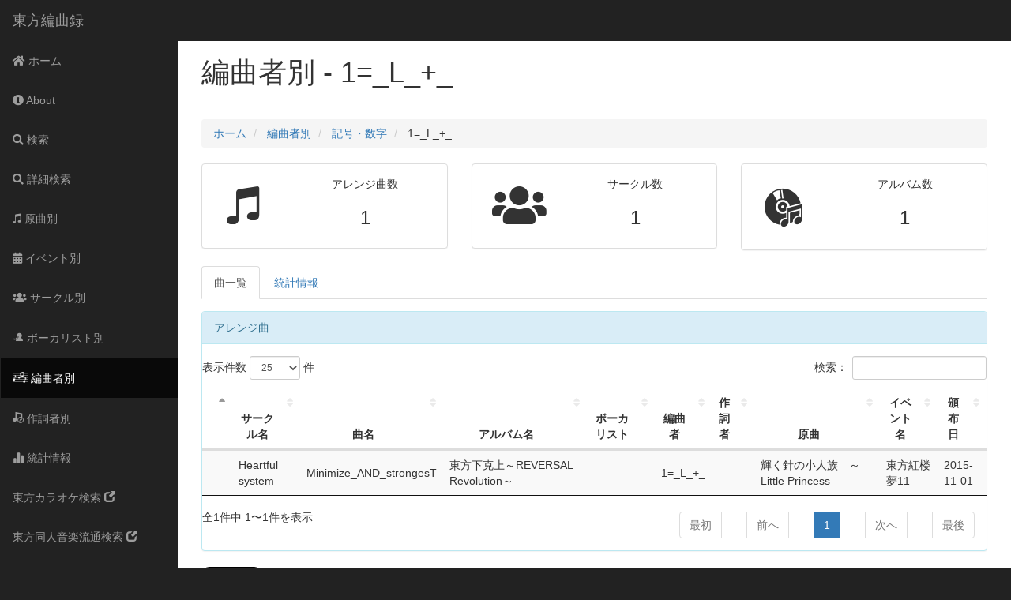

--- FILE ---
content_type: text/html; charset=utf-8
request_url: https://touhou.arrangement-chronicle.com/arrangers/category/%E8%A8%98%E5%8F%B7%E3%83%BB%E6%95%B0%E5%AD%97/1=_L_+_
body_size: 3553
content:
<!DOCTYPE html>
<html lang='ja'>
<head>
<title>編曲者別 - 1=_L_+_ | 東方編曲録</title>
<link rel="shortcut icon" type="image/x-icon" href="/assets/favicon-9bd453001c334adf8e6ba6ab11206fa14ca04a3554f288e169681c0db30747e3.ico" />
<link rel="icon" type="image/png" href="/assets/android-chrome-192x192-04038b37b6c107faab1c5fc453450d0bcb0e417e08bd5fdb46346220c7f8b6f9.png" />
<link rel="apple-touch-icon" type="image/png" href="/assets/apple-touch-icon-61fe0d48d9627fa3a52b1ddc93caf866efa0d4fb6a139ed0fa3f789a3ed7e98b.png" sizes="180x180" />
<link rel="mask-icon" type="image/x-icon" href="/assets/safari-pinned-tab-633ebf908eb221378ccd2ca516154c96f75bca3b7c8f33799ba7ce98ddabcea5.svg" color="#5bbad5" />
<meta content='東方編曲録' name='apple-mobile-web-app-title'>
<meta content='東方編曲録' name='application-name'>
<meta content='#00aba9' name='msapplication-TileColor'>
<meta content='#ffffff' name='theme-color'>
<meta charset='UTF-8'>
<meta content='width=device-width, initial-scale=1.0' name='viewport'>
<link href='https://touhou.arrangement-chronicle.com/arrangers/category/%E8%A8%98%E5%8F%B7%E3%83%BB%E6%95%B0%E5%AD%97/1=_L_+_' media='handheld' rel='alternate'>
<title>編曲者別 - 1=_L_+_ | 東方編曲録</title>
<meta name="description" content="東方編曲録とは、東方アレンジのデータベースサイトです。原曲、イベント、サークル、アルバム、ボーカリスト、編曲者、作詞者から東方アレンジの曲情報を検索することができます。">
<meta name="keywords" content="東方アレンジ, 東方ボーカル, 東方ヴォーカル, 東方同人cd, 東方同人アレンジcd, データベース">
<link rel="canonical" href="https://touhou.arrangement-chronicle.com/arrangers/category/%E8%A8%98%E5%8F%B7%E3%83%BB%E6%95%B0%E5%AD%97/1=_L_+_">
<meta property="og:title" content="編曲者別 - 1=_L_+_">
<meta property="og:type" content="article">
<meta property="og:url" content="https://touhou.arrangement-chronicle.com/arrangers/category/%E8%A8%98%E5%8F%B7%E3%83%BB%E6%95%B0%E5%AD%97/1=_L_+_">
<meta property="og:image" content="https://touhou.arrangement-chronicle.com/assets/ogp_image-aeede77e1c24ef18c83ff5d90f7bcb7de851b0eaddf9ed999d6e35b1fd53e55c.png">
<meta property="og:site_name" content="東方編曲録　〜 Arrangement Chronicle">
<meta property="og:description" content="東方編曲録とは、東方アレンジのデータベースサイトです。原曲、イベント、サークル、アルバム、ボーカリスト、編曲者、作詞者から東方アレンジの曲情報を検索することができます。">
<meta property="og:locale" content="ja_JP">
<meta name="twitter:card" content="summary">
<meta name="twitter:site" content="@shiroemons">

<link rel="stylesheet" media="screen" href="//cdn.jsdelivr.net/bootstrap.metismenu/1.1.0/css/metismenu.min.css" />
<link rel="stylesheet" media="all" href="/assets/application-20033d1953d8fd530ad0a70c04dc27f3449bfe63c4d4305b94c53ea9f93147c0.css" />
<link rel="stylesheet" media="screen" href="/assets/sb-admin-2-8e5048dd21472f6fd0234f60f7f91dda7c8cae1d3afefdea8ad1e10393af64f7.css" />
<link rel="stylesheet" media="screen" href="/assets/layout-4063054648893ccde56690042bfabba0ed954b0f74b0ba7ed7c28a8b069e410e.css" />
<link rel="stylesheet" media="screen" crossorigin="anonymous" href="https://use.fontawesome.com/releases/v5.4.1/css/all.css" integrity="sha384-5sAR7xN1Nv6T6+dT2mhtzEpVJvfS3NScPQTrOxhwjIuvcA67KV2R5Jz6kr4abQsz" />

<script src="/assets/application-2287566181a95049925cacff58b88eeab3e69c7ba5dfc99f5369d6dd14fb4a71.js"></script>
<script src="https://www.gstatic.com/charts/loader.js"></script>
<script src="//cdn.jsdelivr.net/bootstrap.metismenu/1.1.0/js/metismenu.min.js"></script>
<script type="text/javascript">
(function(i,s,o,g,r,a,m){i['GoogleAnalyticsObject']=r;i[r]=i[r]||function(){
(i[r].q=i[r].q||[]).push(arguments)},i[r].l=1*new Date();a=s.createElement(o),
m=s.getElementsByTagName(o)[0];a.async=1;a.src=g;m.parentNode.insertBefore(a,m)
})(window,document,'script','//www.google-analytics.com/analytics.js','ga');
ga("create","UA-54114474-1","auto");
ga("send","pageview");
</script>

<meta name="csrf-param" content="authenticity_token" />
<meta name="csrf-token" content="0CSWNSUkEoMGHlPWI5FL2esEFXnB3x4T6FyCaa70dpgq8KOwKzZl8OtK7g/RmB+NWAMdrGOm43MZxJCaeYj05g==" />
</head>
<body id='top'>
<div id='wrapper'>
<nav class='navbar navbar-inverse navbar-static-top' role='navigation' style='margin-bottom: 0'>
<div class='navbar-header'>
<button class='navbar-toggle' data-target='.navbar-collapse' data-toggle='collapse' type='button'>
<span class='sr-only'>Toggle navigation</span>
<span class='icon-bar'></span>
<span class='icon-bar'></span>
<span class='icon-bar'></span>
</button>
<a class="navbar-brand" href="https://touhou.arrangement-chronicle.com/">東方編曲録</a>
</div>
<div class='sidebar' role='navigation'>
<div class='collapse navbar-collapse navbar-ex1-collapse'>
<ul class='nav navbar-nav sidebar-nav' id='side-menu'>
<li>
<a href="/"><i class='fas fa-home'></i>
ホーム
</a></li>
<li>
<a href="/about"><i class='fas fa-info-circle'></i>
About
</a></li>
<li>
<a href="/search"><i class='fas fa-search'></i>
検索
</a></li>
<li>
<a href="/detail_search"><i class='fas fa-search'></i>
詳細検索
</a></li>
<li>
<a href="/original_songs"><i class='ion ion-music-note'></i>
原曲別
</a></li>
<li>
<a href="/events"><i class='fas fa-calendar-alt'></i>
イベント別
</a></li>
<li>
<a href="/circles"><i class='fas fa-users'></i>
サークル別
</a></li>
<li>
<a href="/vocalists"><i class='icon-vocalist'></i>
ボーカリスト別
</a></li>
<li class='active'>
<a href="/arrangers"><i class='icon-arranger'></i>
編曲者別
</a></li>
<li>
<a href="/lyricists"><i class='icon-lyricist'></i>
作詞者別
</a></li>
<li>
<a href="/statistics"><i class='glyphicon glyphicon-stats'></i>
統計情報
</a></li>
<li>
<a target="_blank" rel="noopener noreferrer" href="https://touhou-karaoke.com/">東方カラオケ検索
<i class='glyphicon glyphicon-new-window'></i>
</a></li>
<li>
<a target="_blank" rel="noopener noreferrer" href="https://music.touhou-search.com/">東方同人音楽流通検索
<i class='glyphicon glyphicon-new-window'></i>
</a></li>
</ul>
</div>
</div>
</nav>

<div id='page-wrapper'>
<div class='page-header'>
<h1>編曲者別 - 1=_L_+_</h1>
</div>
<ol class='breadcrumb'>
<li>
<a href="/">ホーム</a>
</li>
<li>
<a href="/arrangers">編曲者別</a>
</li>
<li>
<a href="/arrangers/category/%E8%A8%98%E5%8F%B7%E3%83%BB%E6%95%B0%E5%AD%97">記号・数字</a>
</li>
<li>
<span>1=_L_+_</span>
</li>
</ol>
<script type='application/ld+json'>
{"@context":"http://schema.org","@type":"BreadcrumbList","itemListElement":[{"@type":"ListItem","position":1,"item":{"@id":"https://touhou.arrangement-chronicle.com/","name":"ホーム"}},{"@type":"ListItem","position":2,"item":{"@id":"https://touhou.arrangement-chronicle.com/arrangers","name":"編曲者別"}},{"@type":"ListItem","position":3,"item":{"@id":"https://touhou.arrangement-chronicle.com/arrangers/category/%E8%A8%98%E5%8F%B7%E3%83%BB%E6%95%B0%E5%AD%97","name":"記号・数字"}},{"@type":"ListItem","position":4,"item":{"@id":"https://touhou.arrangement-chronicle.com/arrangers/category/%E8%A8%98%E5%8F%B7%E3%83%BB%E6%95%B0%E5%AD%97/1=_L_+_","name":"1=_L_+_"}}]}
</script>

<div class='row states-info'>
<div class='col-sm-4'>
<div class='panel panel-default'>
<div class='panel-body'>
<div class='row'>
<div class='col-xs-4'>
<div class='text-center'>
<i class='ion ion-music-note'></i>
</div>
</div>
<div class='col-xs-8'>
<div class='text-center'>
アレンジ曲数
<h3>1</h3>
</div>
</div>
</div>
</div>
</div>
</div>
<div class='col-sm-4'>
<div class='panel panel-default'>
<div class='panel-body'>
<div class='row'>
<div class='col-xs-4'>
<div class='text-center'>
<i class='fas fa-users'></i>
</div>
</div>
<div class='col-xs-8'>
<div class='text-center'>
サークル数
<h3>1</h3>
</div>
</div>
</div>
</div>
</div>
</div>
<div class='col-sm-4'>
<div class='panel panel-default'>
<div class='panel-body'>
<div class='row'>
<div class='col-xs-4'>
<div class='text-center'>
<i class='icon-disc2'></i>
</div>
</div>
<div class='col-xs-8'>
<div class='text-center'>
アルバム数
<h3>1</h3>
</div>
</div>
</div>
</div>
</div>
</div>
</div>

<ul class='nav nav-tabs tabs margin-bottom-15'>
<li class='active'><a href="#">曲一覧</a></li>
<li><a href="https://touhou.arrangement-chronicle.com/arrangers/category/%E8%A8%98%E5%8F%B7%E3%83%BB%E6%95%B0%E5%AD%97/1=_L_+_/statistics">統計情報</a></li>
<li></li>
</ul>
<div class='panel panel-info'>
<div class='panel-heading' style='margin-bottom: 15px;'>アレンジ曲</div>
<div class='table-responsive'>
<table class='table table-striped table-hover datatable'>
<thead>
<tr>
<th></th>
<th class='text-center'>サークル名</th>
<th class='text-center'>曲名</th>
<th class='text-center'>アルバム名</th>
<th class='text-center'>ボーカリスト</th>
<th class='text-center'>編曲者</th>
<th class='text-center'>作詞者</th>
<th class='text-center'>原曲</th>
<th class='text-center'>イベント名</th>
<th class='text-center'>頒布日</th>
</tr>
</thead>
<tbody>
<tr>
<td class='middle'>
</td>
<td class='middle'>Heartful system</td>
<td class='middle'>Minimize_AND_strongesT</td>
<td class='middle'>東方下克上～REVERSAL Revolution～</td>
<td class='middle'></td>
<td class='middle'>1=_L_+_</td>
<td class='middle'></td>
<td class='middle'>輝く針の小人族　～ Little Princess</td>
<td class='middle'>東方紅楼夢11</td>
<td class='middle'>2015-11-01</td>
</tr>
</tbody>
</table>
</div>
</div>
<script>
  $(function(){
    $.extend( $.fn.dataTable.defaults, {
      order: [ [ 2, "asc" ] ]
    });
  })
</script>


<a data-lang="ja" data-via="shiroemons" data-hashtags="東方編曲録" class="twitter-share-button" href="https://twitter.com/share?ref_src=twsrc%5Etfw">ツイート</a>
<script async='async' charset='utf-8' src='https://platform.twitter.com/widgets.js'></script>
<a data-hatena-bookmark-layout="standard" class="hatena-bookmark-button" title="このページをはてなブックマークに追加" href="https://b.hatena.ne.jp/entry/"><img alt="このページをはてなブックマークに追加" style="border: none;" height="20" width="20" src="https://b.st-hatena.com/images/entry-button/button-only.gif" />
</a><script async='async' charset='utf-8' src='https://b.st-hatena.com/js/bookmark_button.js' type='text/javascript'></script>

<p class='pagetop'>
<a href="#top"><i class='fas fa-arrow-up'></i>
</a></p>
<div class='margin-bottom-50'></div>
<footer id='footer'>
<p>&copy; 2014-2020 迷い家の白猫</p>
</footer>

</div>
</div>

</body>
</html>
<script>
  $("#side-menu").metisMenu()
</script>


--- FILE ---
content_type: text/plain
request_url: https://www.google-analytics.com/j/collect?v=1&_v=j102&a=655071052&t=pageview&_s=1&dl=https%3A%2F%2Ftouhou.arrangement-chronicle.com%2Farrangers%2Fcategory%2F%25E8%25A8%2598%25E5%258F%25B7%25E3%2583%25BB%25E6%2595%25B0%25E5%25AD%2597%2F1%3D_L_%2B_&ul=en-us%40posix&dt=%E7%B7%A8%E6%9B%B2%E8%80%85%E5%88%A5%20-%201%3D_L_%2B_%20%7C%20%E6%9D%B1%E6%96%B9%E7%B7%A8%E6%9B%B2%E9%8C%B2&sr=1280x720&vp=1280x720&_u=IEBAAEABAAAAACAAI~&jid=1480317123&gjid=169681386&cid=398040294.1768973477&tid=UA-54114474-1&_gid=378358696.1768973477&_r=1&_slc=1&z=1893061513
body_size: -456
content:
2,cG-245NRGX7T6